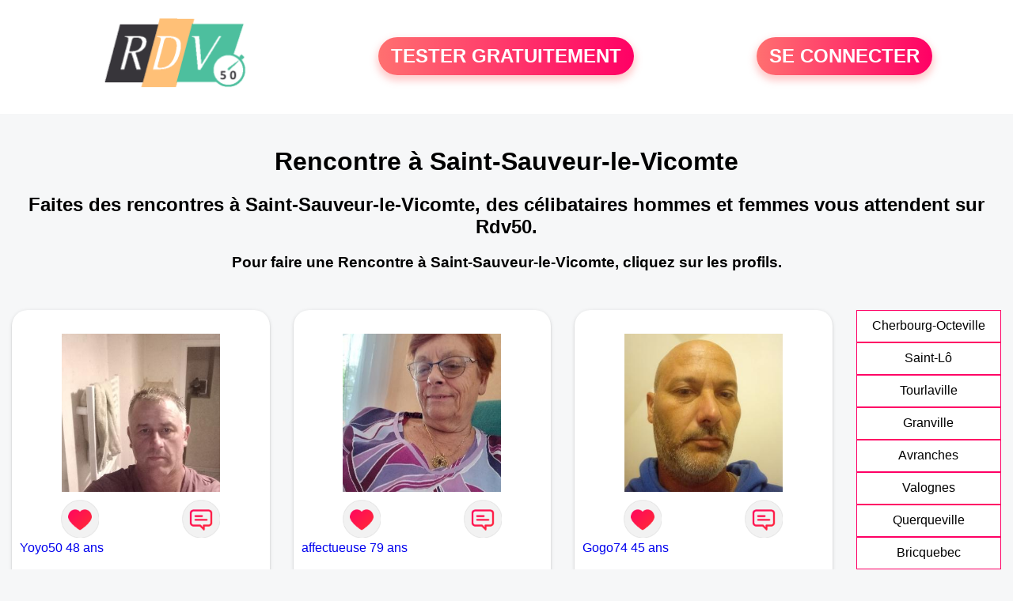

--- FILE ---
content_type: text/html; charset=UTF-8
request_url: https://www.rdv50.fr/rencontre-saint-sauveur-le-vicomte.html
body_size: 6192
content:
<!-- corps-rdv-regional -->
<!DOCTYPE html>
<html lang="fr">
<head>
<title>Rencontre Saint-Sauveur-le-Vicomte - Rendez-vous à Saint-Sauveur-le-Vicomte entre célibataires seuls du 50</title>
<meta name="description" content="Rencontre à Saint-Sauveur-le-Vicomte pour connaître les célibataires souhaitant découvrir l'amour dans le 50."/>
<meta name="keywords" content="rencontre Saint-Sauveur-le-Vicomte, Saint-Sauveur-le-Vicomte rencontre, rencontres Saint-Sauveur-le-Vicomte, Saint-Sauveur-le-Vicomte rencontres"/>
<meta name="Identifier-URL" content="https://www.rdv50.fr"/>
<meta name="subject" content="Rencontre à Saint-Sauveur-le-Vicomte"/>
<meta name="Author" content="Rdv50"/>
<meta name="Creation_date" content="02/03/2010"/>
<meta property='og:title' content="Rencontre Saint-Sauveur-le-Vicomte - Rendez-vous à Saint-Sauveur-le-Vicomte entre célibataires seuls du 50">
<meta property='og:type' content='website' />
<meta property='og:url' content='https://www.rdv50.fr/rencontre-saint-sauveur-le-vicomte.html'>
<meta property='og:description' content="Rencontre à Saint-Sauveur-le-Vicomte pour connaître les célibataires souhaitant découvrir l'amour dans le 50.">
<link rel="canonical" href="https://www.rdv50.fr/rencontre-saint-sauveur-le-vicomte.html">
<link rel='icon' type='image/x-icon' href='./favicon-rdv.ico'>
<meta charset="UTF-8">
<meta name="viewport" content="width=device-width, initial-scale=1.0">
<meta http-equiv="X-UA-Compatible" content="ie=edge">
<META NAME="CLASSIFICATION" CONTENT="rencontre, celibataire, homme cherche femme, amour, amitie, couple, relation, ame soeur">
<meta name="theme-color" content="#f10d86"/>
<link rel='icon' type='image/x-icon' href='./favicon-rdv.ico' />
<link rel="stylesheet" type="text/css" media="screen" href="./assets/font/icons.css">
<link rel="stylesheet" type="text/css" media="screen" href="./assets/css/euroset-home.css">
<style>
.containerForm {
	background: url("./images/background/rdv50.fr.jpg")!important;
	background-position-x: center!important;
	background-repeat: no-repeat!important;
}
.p15 {
	padding: 15px;
}
.colLogo {
	width: 70%;
	text-align: center;
	background-color: rgba(255,255,255,.85);
	border-radius: 15px;
	margin-right:auto;
	margin-left:auto;
	max-width:400px;
}
.colLogo img {
	width: 70%;
}
.colAction {
	width:85%;
	margin-right:auto;
	margin-left:auto;
}
.formsAccueil {
	width: 100%;
	margin-top:65px;
	margin-bottom:30px;
}
.formsAccueilWrapper {
	max-width:400px;
	background-color: #000000a1;
	padding-top: 15px;
	padding-bottom: 15px;
	padding-right: 10px;
	padding-left: 10px;
	border-radius: 15px;
	margin-right:auto;
	margin-left:auto;
}
.btActionSp {
	width: 100%;
	background-image: linear-gradient(to right,#ff7070,#ff0065);
	color: #fff;
	border: 0!important;
	cursor: pointer;
	border-radius: 60px;
	font-weight: 700;
	font-size:1.5em;
	padding: .65rem 1rem;
	box-shadow: 0 5px 10px 2px rgba(255,112,112,.36)!important;
}
@media (max-width: 1154px) {
	.btActionSp {
		font-size:1.2em;
	}
}
@media (max-width: 992px) {
	.btActionSp {
		font-size:1.2em;
	}
}
@media (max-width: 800px) {
	.btActionSp {
		font-size:0.8em;
	}
}
@media (max-width: 768px) {
	.formsAccueilWrapper {
		width:90%;
	}
}
.arPagin .arWrapperString {
	width: 100%;
	height:auto;
	padding: 8px;
}
.colAction {
	margin-top:30px;
}
.logoSiteSpecial {
	text-align:center;
}
.logoSiteSpecial img {
	max-height:125px;
	max-width:100%;
}
body {
	margin-top:150px;
}
@media (max-width: 768px) {
	body {
		margin-top:300px;
	}
}
</style>
</head>
<body>
<div id="loading" class="loading">
	Loading&#8230;
</div>
<div class="container" style="background-color:#ffffff;display:block;position:fixed;z-index:1000;top:0;left:0;margin-top:0px;width:100%;margin-left: auto;margin-right: auto;max-width:100%">
	<div class="row" style="margin-bottom:15px;">
		<div class="l4 s12" style="align-self:center">
			<div class="logoSiteSpecial">
				<a href="./" alt="Site de rencontre gratuit Rdv50">
				<img src="./logo-header/www.rdv50.fr.png" title="Accueil" /></a>
			</div>
		</div>
		<div class="l4 s12" style="align-self:center; ">
			<div class="colAction">
				<div class="row">
					<div class="s12" style="text-align:center;margin-bottom:1em;">
						<div class="inscriptionBtWrapper"><a title="Inscription" href="./inscription" class="btActionSp btInscription" style="white-space: nowrap;">TESTER GRATUITEMENT</a></div>
					</div>
				</div>
			</div>
		</div>
		<div class="l4 s12" style="align-self:center; ">
			<div class="colAction">
				<div class="row">
					<div class="s12" style="text-align:center;margin-bottom:1em;">
						<div class="connexionBtWrapper"><a title="Connection" href="./seconnecter" class="btActionSp btConnexionSp" >SE CONNECTER</a></div>
					</div>
				</div>
			</div>
		</div>
	</div>
</div><div class="row" style="padding:15px;">
	<div class="s12 textCenter">
<h1>Rencontre à Saint-Sauveur-le-Vicomte</h1>
<h2>Faites des rencontres à Saint-Sauveur-le-Vicomte, des célibataires hommes et femmes vous attendent sur Rdv50. </h2>
<h3>Pour faire une Rencontre à Saint-Sauveur-le-Vicomte, cliquez sur les profils.</h3>	</div>
</div>
<style>
.arCardSP {
	height: 100%;
	border-radius: 20px;
}
.header {
	display: flex;
	justify-content: center;
}
.profil-image {
	width: 200px;
	height: 200px;
	margin-top: 30px;
	align-items: center;
}
</style>
<div class="row">
	<!-- BEGIN PROFIL -->
	<div class="s12 l10">
		<div class="row">
			<div class="l3 m4 s12">
				<div class="p15">
					<div class="arCardSP">
						<div class="header" style="cursor:pointer;" onclick="window.location.href='./rencontre-Yoyo50-profil-1846658';">
							<img class="profil-image" src="./photos/184/66/1846658/1846658_300.jpg" alt="photo de profil">
						</div>
						<div class="body">
							<div class="title">
							<!-- BEGIN BUTTON -->
								<div class="row">
									<div class="s6" style="text-align:center">
										<div style="cursor: pointer;" onclick="homeSendCdr('Yoyo50');">
											<img src="./assets/img/round-like.png" width="48" height="48" title="Envoyer un coup de coeur à Yoyo50"
												alt="Envoyer un coup de coeur">
										</div>
									</div>
									<div class="s6" style="text-align:center">
										<div style="cursor: pointer;" onclick="homeSendMsg('Yoyo50');">
											<img src="./assets/img/round-message.png" width="48" height="48" title="Envoyer un message Yoyo50"
												alt="Envoyer un message">
										</div>
									</div>
								</div>
							<!-- END BUTTON -->
								<a href="./rencontre-Yoyo50-profil-1846658" title="Voir le profil" >
									Yoyo50 48 ans</a></div><br>
								<div class="text">
									De Saint-Sauveur-le-Vicomte pour rencontre à Saint-Sauveur-le-Vicomte <br /><br />
Saint-Sauveur-le-Vicomte - 48 ans</a><br><br>Bonjour  ici pour dialoguer faire des connaissances...								</div>
							</div>
							<div class="textCenter p15">
						</div>
					</div>
				</div>
			</div>
			<div class="l3 m4 s12">
				<div class="p15">
					<div class="arCardSP">
						<div class="header" style="cursor:pointer;" onclick="window.location.href='./rencontre-affectueuse-profil-1834586';">
							<img class="profil-image" src="./photos/183/45/1834586/1834586_300.jpg" alt="photo de profil">
						</div>
						<div class="body">
							<div class="title">
							<!-- BEGIN BUTTON -->
								<div class="row">
									<div class="s6" style="text-align:center">
										<div style="cursor: pointer;" onclick="homeSendCdr('affectueuse');">
											<img src="./assets/img/round-like.png" width="48" height="48" title="Envoyer un coup de coeur à affectueuse"
												alt="Envoyer un coup de coeur">
										</div>
									</div>
									<div class="s6" style="text-align:center">
										<div style="cursor: pointer;" onclick="homeSendMsg('affectueuse');">
											<img src="./assets/img/round-message.png" width="48" height="48" title="Envoyer un message affectueuse"
												alt="Envoyer un message">
										</div>
									</div>
								</div>
							<!-- END BUTTON -->
								<a href="./rencontre-affectueuse-profil-1834586" title="Voir le profil" >
									affectueuse 79 ans</a></div><br>
								<div class="text">
									De Saint-Sauveur-le-Vicomte pour rencontre à Saint-Sauveur-le-Vicomte <br /><br />
Saint-Sauveur-le-Vicomte - 79 ans</a><br><br>  attentionnée , aimant le contact , vie simple  cherche  partenaire pour sortie amicales plus si affinites								</div>
							</div>
							<div class="textCenter p15">
						</div>
					</div>
				</div>
			</div>
			<div class="l3 m4 s12">
				<div class="p15">
					<div class="arCardSP">
						<div class="header" style="cursor:pointer;" onclick="window.location.href='./rencontre-Gogo74+-profil-1820553';">
							<img class="profil-image" src="./photos/182/05/1820553/1820553_300.jpg" alt="photo de profil">
						</div>
						<div class="body">
							<div class="title">
							<!-- BEGIN BUTTON -->
								<div class="row">
									<div class="s6" style="text-align:center">
										<div style="cursor: pointer;" onclick="homeSendCdr('Gogo74 ');">
											<img src="./assets/img/round-like.png" width="48" height="48" title="Envoyer un coup de coeur à Gogo74 "
												alt="Envoyer un coup de coeur">
										</div>
									</div>
									<div class="s6" style="text-align:center">
										<div style="cursor: pointer;" onclick="homeSendMsg('Gogo74 ');">
											<img src="./assets/img/round-message.png" width="48" height="48" title="Envoyer un message Gogo74 "
												alt="Envoyer un message">
										</div>
									</div>
								</div>
							<!-- END BUTTON -->
								<a href="./rencontre-Gogo74+-profil-1820553" title="Voir le profil" >
									Gogo74  45 ans</a></div><br>
								<div class="text">
									De Besneville pour rencontre à Saint-Sauveur-le-Vicomte <br /><br />
Besneville à 7 km de Saint-Sauveur-le-Vicomte<br /><br />Je suis rien, juste un homme								</div>
							</div>
							<div class="textCenter p15">
						</div>
					</div>
				</div>
			</div>
			<div class="l3 m4 s12">
				<div class="p15">
					<div class="arCardSP">
						<div class="header" style="cursor:pointer;" onclick="window.location.href='./rencontre-Rique-profil-1837019';">
							<img class="profil-image" src="./photos/183/70/1837019/1837019_300.jpg" alt="photo de profil">
						</div>
						<div class="body">
							<div class="title">
							<!-- BEGIN BUTTON -->
								<div class="row">
									<div class="s6" style="text-align:center">
										<div style="cursor: pointer;" onclick="homeSendCdr('Rique');">
											<img src="./assets/img/round-like.png" width="48" height="48" title="Envoyer un coup de coeur à Rique"
												alt="Envoyer un coup de coeur">
										</div>
									</div>
									<div class="s6" style="text-align:center">
										<div style="cursor: pointer;" onclick="homeSendMsg('Rique');">
											<img src="./assets/img/round-message.png" width="48" height="48" title="Envoyer un message Rique"
												alt="Envoyer un message">
										</div>
									</div>
								</div>
							<!-- END BUTTON -->
								<a href="./rencontre-Rique-profil-1837019" title="Voir le profil" >
									Rique 54 ans</a></div><br>
								<div class="text">
									De Flottemanville pour rencontre à Saint-Sauveur-le-Vicomte <br /><br />
Flottemanville à 11 km de Saint-Sauveur-le-Vicomte<br /><br />									<div style="margin-bottom:15px;">
Homme divorcé(e) de 54 ans recherche rencontre femme  amoureuse									</div>
54 ans divorcé après 32 ans de mariage rien compris je veux juste profiter de la vie 								</div>
							</div>
							<div class="textCenter p15">
						</div>
					</div>
				</div>
			</div>
			<div class="l3 m4 s12">
				<div class="p15">
					<div class="arCardSP">
						<div class="header" style="cursor:pointer;" onclick="window.location.href='./rencontre-loree-profil-72361';">
							<img class="profil-image" src="./photos/07/23/72361/72361_300.jpg" alt="photo de profil">
						</div>
						<div class="body">
							<div class="title">
							<!-- BEGIN BUTTON -->
								<div class="row">
									<div class="s6" style="text-align:center">
										<div style="cursor: pointer;" onclick="homeSendCdr('loree');">
											<img src="./assets/img/round-like.png" width="48" height="48" title="Envoyer un coup de coeur à loree"
												alt="Envoyer un coup de coeur">
										</div>
									</div>
									<div class="s6" style="text-align:center">
										<div style="cursor: pointer;" onclick="homeSendMsg('loree');">
											<img src="./assets/img/round-message.png" width="48" height="48" title="Envoyer un message loree"
												alt="Envoyer un message">
										</div>
									</div>
								</div>
							<!-- END BUTTON -->
								<a href="./rencontre-loree-profil-72361" title="Voir le profil" >
									loree 38 ans</a></div><br>
								<div class="text">
									De Bricquebec pour rencontre à Saint-Sauveur-le-Vicomte <br /><br />
Bricquebec à 11 km de Saint-Sauveur-le-Vicomte<br /><br />									<div style="margin-bottom:15px;">
Femme célibataire de 38 ans recherche rencontre homme  amoureuse									</div>
Je recherche amitié puis laissons faire le temps.								</div>
							</div>
							<div class="textCenter p15">
						</div>
					</div>
				</div>
			</div>
			<div class="l3 m4 s12">
				<div class="p15">
					<div class="arCardSP">
						<div class="header" style="cursor:pointer;" onclick="window.location.href='./rencontre-Leglaude50-profil-1831807';">
							<img class="profil-image" src="./photos/183/18/1831807/1831807_300.jpg" alt="photo de profil">
						</div>
						<div class="body">
							<div class="title">
							<!-- BEGIN BUTTON -->
								<div class="row">
									<div class="s6" style="text-align:center">
										<div style="cursor: pointer;" onclick="homeSendCdr('Leglaude50');">
											<img src="./assets/img/round-like.png" width="48" height="48" title="Envoyer un coup de coeur à Leglaude50"
												alt="Envoyer un coup de coeur">
										</div>
									</div>
									<div class="s6" style="text-align:center">
										<div style="cursor: pointer;" onclick="homeSendMsg('Leglaude50');">
											<img src="./assets/img/round-message.png" width="48" height="48" title="Envoyer un message Leglaude50"
												alt="Envoyer un message">
										</div>
									</div>
								</div>
							<!-- END BUTTON -->
								<a href="./rencontre-Leglaude50-profil-1831807" title="Voir le profil" >
									Leglaude50 68 ans</a></div><br>
								<div class="text">
									De Bricquebec pour rencontre à Saint-Sauveur-le-Vicomte <br /><br />
Bricquebec à 11 km de Saint-Sauveur-le-Vicomte<br /><br />									<div style="margin-bottom:15px;">
Homme célibataire de 68 ans recherche rencontre femme  amicale									</div>
Célibataire aime les ballades je suis camping cariste 
Rencontre amicale 								</div>
							</div>
							<div class="textCenter p15">
						</div>
					</div>
				</div>
			</div>
			<div class="l3 m4 s12">
				<div class="p15">
					<div class="arCardSP">
						<div class="header" style="cursor:pointer;" onclick="window.location.href='./rencontre-Josepedon-62-profil-1828793';">
							<img class="profil-image" src="./photos/182/87/1828793/1828793_300.jpg" alt="photo de profil">
						</div>
						<div class="body">
							<div class="title">
							<!-- BEGIN BUTTON -->
								<div class="row">
									<div class="s6" style="text-align:center">
										<div style="cursor: pointer;" onclick="homeSendCdr('Josepedon-62');">
											<img src="./assets/img/round-like.png" width="48" height="48" title="Envoyer un coup de coeur à Josepedon-62"
												alt="Envoyer un coup de coeur">
										</div>
									</div>
									<div class="s6" style="text-align:center">
										<div style="cursor: pointer;" onclick="homeSendMsg('Josepedon-62');">
											<img src="./assets/img/round-message.png" width="48" height="48" title="Envoyer un message Josepedon-62"
												alt="Envoyer un message">
										</div>
									</div>
								</div>
							<!-- END BUTTON -->
								<a href="./rencontre-Josepedon-62-profil-1828793" title="Voir le profil" >
									Josepedon-62 63 ans</a></div><br>
								<div class="text">
									De Portbail pour rencontre à Saint-Sauveur-le-Vicomte <br /><br />
Portbail à 13 km de Saint-Sauveur-le-Vicomte<br /><br />Bonsoir je m'appelle Josepedon62 je suis à la recherche d'une relation sérieux et durable avec une personne simple et sérieuse qui aurait de préférence généreuse pour partager des moments sympathiques ensemble.								</div>
							</div>
							<div class="textCenter p15">
						</div>
					</div>
				</div>
			</div>
			<div class="l3 m4 s12">
				<div class="p15">
					<div class="arCardSP">
						<div class="header" style="cursor:pointer;" onclick="window.location.href='./rencontre-Paco63170-profil-1807780';">
							<img class="profil-image" src="./photos/180/77/1807780/1807780_300.jpg" alt="photo de profil">
						</div>
						<div class="body">
							<div class="title">
							<!-- BEGIN BUTTON -->
								<div class="row">
									<div class="s6" style="text-align:center">
										<div style="cursor: pointer;" onclick="homeSendCdr('Paco63170');">
											<img src="./assets/img/round-like.png" width="48" height="48" title="Envoyer un coup de coeur à Paco63170"
												alt="Envoyer un coup de coeur">
										</div>
									</div>
									<div class="s6" style="text-align:center">
										<div style="cursor: pointer;" onclick="homeSendMsg('Paco63170');">
											<img src="./assets/img/round-message.png" width="48" height="48" title="Envoyer un message Paco63170"
												alt="Envoyer un message">
										</div>
									</div>
								</div>
							<!-- END BUTTON -->
								<a href="./rencontre-Paco63170-profil-1807780" title="Voir le profil" >
									Paco63170 59 ans</a></div><br>
								<div class="text">
									De Valognes pour rencontre à Saint-Sauveur-le-Vicomte <br /><br />
Valognes à 14 km de Saint-Sauveur-le-Vicomte<br /><br />Une deuxième vie qui commence que j'espère partager avec toi. Femme de caractère avec un brin de folie, aimant les sorties en nature, les vide-greniers, comme les weekends cocoon, les sorties entre amis ou en duo amoureux.. Je cherche principalement Valognes et sa  région.

A bientôt								</div>
							</div>
							<div class="textCenter p15">
						</div>
					</div>
				</div>
			</div>
			<div class="l3 m4 s12">
				<div class="p15">
					<div class="arCardSP">
						<div class="header" style="cursor:pointer;" onclick="window.location.href='./rencontre-La+vie+est+%C3%A0+nous-profil-1804641';">
							<img class="profil-image" src="./photos/180/46/1804641/1804641_300.jpg" alt="photo de profil">
						</div>
						<div class="body">
							<div class="title">
							<!-- BEGIN BUTTON -->
								<div class="row">
									<div class="s6" style="text-align:center">
										<div style="cursor: pointer;" onclick="homeSendCdr('La vie est à nous');">
											<img src="./assets/img/round-like.png" width="48" height="48" title="Envoyer un coup de coeur à La vie est à nous"
												alt="Envoyer un coup de coeur">
										</div>
									</div>
									<div class="s6" style="text-align:center">
										<div style="cursor: pointer;" onclick="homeSendMsg('La vie est à nous');">
											<img src="./assets/img/round-message.png" width="48" height="48" title="Envoyer un message La vie est à nous"
												alt="Envoyer un message">
										</div>
									</div>
								</div>
							<!-- END BUTTON -->
								<a href="./rencontre-La+vie+est+%C3%A0+nous-profil-1804641" title="Voir le profil" >
									La vie est à nous 56 ans</a></div><br>
								<div class="text">
									De Barneville-Carteret pour rencontre à Saint-Sauveur-le-Vicomte <br /><br />
Barneville-Carteret à 16 km de Saint-Sauveur-le-Vicomte<br /><br />J'aime rire, écouter de la musique, danser, mon violon, la nature, la marche nordique, le vélo, les livres, un bon resto, un bon vin, la cuisine (et la salle de bain), regarder un bon film à deux, une expo de photos, le théâtre, les voyages, les escapades, le Scrabble, les jeux de cartes/société, le badminton, le mini-golf ... 🙂								</div>
							</div>
							<div class="textCenter p15">
						</div>
					</div>
				</div>
			</div>
			<div class="l3 m4 s12">
				<div class="p15">
					<div class="arCardSP">
						<div class="header" style="cursor:pointer;" onclick="window.location.href='./rencontre-Romarico-profil-1846114';">
							<img class="profil-image" src="./photos/184/61/1846114/1846114_300.jpg" alt="photo de profil">
						</div>
						<div class="body">
							<div class="title">
							<!-- BEGIN BUTTON -->
								<div class="row">
									<div class="s6" style="text-align:center">
										<div style="cursor: pointer;" onclick="homeSendCdr('Romarico');">
											<img src="./assets/img/round-like.png" width="48" height="48" title="Envoyer un coup de coeur à Romarico"
												alt="Envoyer un coup de coeur">
										</div>
									</div>
									<div class="s6" style="text-align:center">
										<div style="cursor: pointer;" onclick="homeSendMsg('Romarico');">
											<img src="./assets/img/round-message.png" width="48" height="48" title="Envoyer un message Romarico"
												alt="Envoyer un message">
										</div>
									</div>
								</div>
							<!-- END BUTTON -->
								<a href="./rencontre-Romarico-profil-1846114" title="Voir le profil" >
									Romarico 41 ans</a></div><br>
								<div class="text">
									De Turqueville pour rencontre à Saint-Sauveur-le-Vicomte <br /><br />
Turqueville à 18 km de Saint-Sauveur-le-Vicomte<br /><br />Amour sincère 								</div>
							</div>
							<div class="textCenter p15">
						</div>
					</div>
				</div>
			</div>
			<div class="l3 m4 s12">
				<div class="p15">
					<div class="arCardSP">
						<div class="header" style="cursor:pointer;" onclick="window.location.href='./rencontre-diveul50-profil-1821306';">
							<img class="profil-image" src="./photos/182/13/1821306/1821306_300.jpg" alt="photo de profil">
						</div>
						<div class="body">
							<div class="title">
							<!-- BEGIN BUTTON -->
								<div class="row">
									<div class="s6" style="text-align:center">
										<div style="cursor: pointer;" onclick="homeSendCdr('diveul50');">
											<img src="./assets/img/round-like.png" width="48" height="48" title="Envoyer un coup de coeur à diveul50"
												alt="Envoyer un coup de coeur">
										</div>
									</div>
									<div class="s6" style="text-align:center">
										<div style="cursor: pointer;" onclick="homeSendMsg('diveul50');">
											<img src="./assets/img/round-message.png" width="48" height="48" title="Envoyer un message diveul50"
												alt="Envoyer un message">
										</div>
									</div>
								</div>
							<!-- END BUTTON -->
								<a href="./rencontre-diveul50-profil-1821306" title="Voir le profil" >
									diveul50 65 ans</a></div><br>
								<div class="text">
									De Méautis pour rencontre à Saint-Sauveur-le-Vicomte <br /><br />
Méautis à 20 km de Saint-Sauveur-le-Vicomte<br /><br />									<div style="margin-bottom:15px;">
Homme divorcé(e) de 65 ans recherche rencontre femme  amoureuse									</div>
Toujours dynamique et sympathique, c'est un fait, je suis très impliqué en arts plastiques et autres activités physiques et de loisirs. Grand lecteur et auteur, aussi, et appréciant tout simplement l'art de vivre et de partager								</div>
							</div>
							<div class="textCenter p15">
						</div>
					</div>
				</div>
			</div>
			<div class="l3 m4 s12">
				<div class="p15">
					<div class="arCardSP">
						<div class="header" style="cursor:pointer;" onclick="window.location.href='./rencontre-F+de+Carentan-profil-75259';">
							<img class="profil-image" src="./photos/07/52/75259/75259_300.jpg" alt="photo de profil">
						</div>
						<div class="body">
							<div class="title">
							<!-- BEGIN BUTTON -->
								<div class="row">
									<div class="s6" style="text-align:center">
										<div style="cursor: pointer;" onclick="homeSendCdr('F de Carentan');">
											<img src="./assets/img/round-like.png" width="48" height="48" title="Envoyer un coup de coeur à F de Carentan"
												alt="Envoyer un coup de coeur">
										</div>
									</div>
									<div class="s6" style="text-align:center">
										<div style="cursor: pointer;" onclick="homeSendMsg('F de Carentan');">
											<img src="./assets/img/round-message.png" width="48" height="48" title="Envoyer un message F de Carentan"
												alt="Envoyer un message">
										</div>
									</div>
								</div>
							<!-- END BUTTON -->
								<a href="./rencontre-F+de+Carentan-profil-75259" title="Voir le profil" >
									F de Carentan 48 ans</a></div><br>
								<div class="text">
									De Carentan pour rencontre à Saint-Sauveur-le-Vicomte <br /><br />
Carentan à 22 km de Saint-Sauveur-le-Vicomte<br /><br />									<div style="margin-bottom:15px;">
Femme divorcé(e) de 48 ans recherche rencontre homme  amoureuse									</div>
Très envie d'une belle rencontre avec une personne souhaitant construire une relation sérieuse.								</div>
							</div>
							<div class="textCenter p15">
						</div>
					</div>
				</div>
			</div>
			<div class="l3 m4 s12">
				<div class="p15">
					<div class="arCardSP">
						<div class="header" style="cursor:pointer;" onclick="window.location.href='./rencontre-%C3%87aine50500-profil-1841861';">
							<img class="profil-image" src="./photos/184/18/1841861/1841861_300.jpg" alt="photo de profil">
						</div>
						<div class="body">
							<div class="title">
							<!-- BEGIN BUTTON -->
								<div class="row">
									<div class="s6" style="text-align:center">
										<div style="cursor: pointer;" onclick="homeSendCdr('Çaine50500');">
											<img src="./assets/img/round-like.png" width="48" height="48" title="Envoyer un coup de coeur à Çaine50500"
												alt="Envoyer un coup de coeur">
										</div>
									</div>
									<div class="s6" style="text-align:center">
										<div style="cursor: pointer;" onclick="homeSendMsg('Çaine50500');">
											<img src="./assets/img/round-message.png" width="48" height="48" title="Envoyer un message Çaine50500"
												alt="Envoyer un message">
										</div>
									</div>
								</div>
							<!-- END BUTTON -->
								<a href="./rencontre-%C3%87aine50500-profil-1841861" title="Voir le profil" >
									Çaine50500 34 ans</a></div><br>
								<div class="text">
									De Carentan pour rencontre à Saint-Sauveur-le-Vicomte <br /><br />
Carentan à 22 km de Saint-Sauveur-le-Vicomte<br /><br />Çaine, arriver ya peu dans la region. Faites le premier pa les filles, novice sur les sites du genre,  je ne sais pas aborder 😅
Envie de connaître du monde découvrir votre région ( balade , sortie , etc ) en bonne compagnie 								</div>
							</div>
							<div class="textCenter p15">
						</div>
					</div>
				</div>
			</div>
			<div class="l3 m4 s12">
				<div class="p15">
					<div class="arCardSP">
						<div class="header" style="cursor:pointer;" onclick="window.location.href='./rencontre-Dede50-profil-1828613';">
							<img class="profil-image" src="./photos/182/86/1828613/1828613_300.jpg" alt="photo de profil">
						</div>
						<div class="body">
							<div class="title">
							<!-- BEGIN BUTTON -->
								<div class="row">
									<div class="s6" style="text-align:center">
										<div style="cursor: pointer;" onclick="homeSendCdr('Dede50');">
											<img src="./assets/img/round-like.png" width="48" height="48" title="Envoyer un coup de coeur à Dede50"
												alt="Envoyer un coup de coeur">
										</div>
									</div>
									<div class="s6" style="text-align:center">
										<div style="cursor: pointer;" onclick="homeSendMsg('Dede50');">
											<img src="./assets/img/round-message.png" width="48" height="48" title="Envoyer un message Dede50"
												alt="Envoyer un message">
										</div>
									</div>
								</div>
							<!-- END BUTTON -->
								<a href="./rencontre-Dede50-profil-1828613" title="Voir le profil" >
									Dede50 48 ans</a></div><br>
								<div class="text">
									De Carentan pour rencontre à Saint-Sauveur-le-Vicomte <br /><br />
Carentan à 22 km de Saint-Sauveur-le-Vicomte<br /><br />									<div style="margin-bottom:15px;">
Homme célibataire de 48 ans recherche rencontre femme  amoureuse									</div>
Bonjour  je suis ansee et recherche une relation sérieuse et durable 								</div>
							</div>
							<div class="textCenter p15">
						</div>
					</div>
				</div>
			</div>
			<div class="l3 m4 s12">
				<div class="p15">
					<div class="arCardSP">
						<div class="header" style="cursor:pointer;" onclick="window.location.href='./rencontre-jovial-profil-1806679';">
							<img class="profil-image" src="./photos/180/66/1806679/1806679_300.jpg" alt="photo de profil">
						</div>
						<div class="body">
							<div class="title">
							<!-- BEGIN BUTTON -->
								<div class="row">
									<div class="s6" style="text-align:center">
										<div style="cursor: pointer;" onclick="homeSendCdr('jovial');">
											<img src="./assets/img/round-like.png" width="48" height="48" title="Envoyer un coup de coeur à jovial"
												alt="Envoyer un coup de coeur">
										</div>
									</div>
									<div class="s6" style="text-align:center">
										<div style="cursor: pointer;" onclick="homeSendMsg('jovial');">
											<img src="./assets/img/round-message.png" width="48" height="48" title="Envoyer un message jovial"
												alt="Envoyer un message">
										</div>
									</div>
								</div>
							<!-- END BUTTON -->
								<a href="./rencontre-jovial-profil-1806679" title="Voir le profil" >
									jovial 62 ans</a></div><br>
								<div class="text">
									De Carentan pour rencontre à Saint-Sauveur-le-Vicomte <br /><br />
Carentan à 22 km de Saint-Sauveur-le-Vicomte<br /><br />									<div style="margin-bottom:15px;">
Homme divorcé(e) de 62 ans recherche rencontre femme  amoureuse									</div>
Épicurien des qualités et des défauts ma devise ne pas se prendre au sérieux mais faire les choses sérieusement, attentionné et prevenent être Complice avec une femme  bien dans la vie et laisser demain nous surprendre 								</div>
							</div>
							<div class="textCenter p15">
						</div>
					</div>
				</div>
			</div>
			<div class="l3 m4 s12">
				<div class="p15">
					<div class="arCardSP">
						<div class="header" style="cursor:pointer;" onclick="window.location.href='./rencontre-Antoche-profil-1806918';">
							<img class="profil-image" src="./photos/180/69/1806918/1806918_300.jpg" alt="photo de profil">
						</div>
						<div class="body">
							<div class="title">
							<!-- BEGIN BUTTON -->
								<div class="row">
									<div class="s6" style="text-align:center">
										<div style="cursor: pointer;" onclick="homeSendCdr('Antoche');">
											<img src="./assets/img/round-like.png" width="48" height="48" title="Envoyer un coup de coeur à Antoche"
												alt="Envoyer un coup de coeur">
										</div>
									</div>
									<div class="s6" style="text-align:center">
										<div style="cursor: pointer;" onclick="homeSendMsg('Antoche');">
											<img src="./assets/img/round-message.png" width="48" height="48" title="Envoyer un message Antoche"
												alt="Envoyer un message">
										</div>
									</div>
								</div>
							<!-- END BUTTON -->
								<a href="./rencontre-Antoche-profil-1806918" title="Voir le profil" >
									Antoche 44 ans</a></div><br>
								<div class="text">
									De Pirou pour rencontre à Saint-Sauveur-le-Vicomte <br /><br />
Pirou à 23 km de Saint-Sauveur-le-Vicomte<br /><br />Gentil agréable sincères 								</div>
							</div>
							<div class="textCenter p15">
						</div>
					</div>
				</div>
			</div>
		</div>
		<!-- BEGIN PAGIN -->
		<div class="row textCenter">
			<ul class="arPagin">
<li class='arWrapperNumber active'><a href='rencontre-saint-sauveur-le-vicomte.html' title='Page 1'>1</a></li>
<li class='arWrapperNumber '><a href='rencontre-saint-sauveur-le-vicomte.html?p=1' title='Page 2'>2</a></li>
<li class='arWrapperNumber '><a href='rencontre-saint-sauveur-le-vicomte.html?p=2' title='Page 3'>3</a></li>
			</ul>
		</div>
		<!-- END PAGIN -->
<!-- /home/dialfr/web/tag-adsense.php -->
	</div>
	<!-- END PROFIL -->
	<!-- BEGIN MENU VILLE -->
	<div class="s12 l2">
		<div class="arPagin p15">
<div class='arWrapperString' style='height:41px;'><div class='arNumber'><a href='./rencontre-cherbourg-octeville.html'  title='Rencontres Cherbourg-Octeville'>Cherbourg-Octeville</a></div></div>
<div class='arWrapperString' style='height:41px;'><div class='arNumber'><a href='./rencontre-saint-lo.html'  title='Rencontres Saint-Lô'>Saint-Lô</a></div></div>
<div class='arWrapperString' style='height:41px;'><div class='arNumber'><a href='./rencontre-tourlaville.html'  title='Rencontres Tourlaville'>Tourlaville</a></div></div>
<div class='arWrapperString' style='height:41px;'><div class='arNumber'><a href='./rencontre-granville.html'  title='Rencontres Granville'>Granville</a></div></div>
<div class='arWrapperString' style='height:41px;'><div class='arNumber'><a href='./rencontre-avranches.html'  title='Rencontres Avranches'>Avranches</a></div></div>
<div class='arWrapperString' style='height:41px;'><div class='arNumber'><a href='./rencontre-valognes.html'  title='Rencontres Valognes'>Valognes</a></div></div>
<div class='arWrapperString' style='height:41px;'><div class='arNumber'><a href='./rencontre-querqueville.html'  title='Rencontres Querqueville'>Querqueville</a></div></div>
<div class='arWrapperString' style='height:41px;'><div class='arNumber'><a href='./rencontre-bricquebec.html'  title='Rencontres Bricquebec'>Bricquebec</a></div></div>
<div class='arWrapperString' style='height:41px;'><div class='arNumber'><a href='./rencontre-mortain.html'  title='Rencontres Mortain'>Mortain</a></div></div>
<div class='arWrapperString' style='height:41px;'><div class='arNumber'><a href='./rencontre-la-colombe.html'  title='Rencontres La Colombe'>La Colombe</a></div></div>
		</div>
	</div>
	<!-- END MENU VILLE -->
</div>
<div class="footerSite">
	<div><a href="./faq" rel="nofollow">FAQ</a></div>
	<div><a href="./cgu" rel="nofollow">CGU</a></div>
	<div><a href="./plan-du-site">PLAN DU SITE</a></div>
	<div><a href="./contact.php" rel="nofollow">CONTACT</a></div>
</div>
<div class="arModal arHide" id="myModal">
	<div class="wrapperModal">
		<div class="modal-header titre"></div>
		<div class="modal-body texte"></div>
		<div class="modal-footer">
			<a href="javascript:void(0);" class="arBtn btOK gradientMauve btCANCEL">Fermer</a>
		</div>
	</div>
</div>
<div class="arModal arHide" id="myModalClose">
	<div class="wrapperModal">
		<div class="modal-header titre"></div>
		<div class="modal-body texte"></div>
		<div class="modal-footer">
			<a href="javascript:void(0);" class="arBtn btOK gradientMauve">Tester gratuitement</a>
			<a href="javascript:void(0);" class="arBtn gradientOrangeRose btCANCEL">Fermer</a>
		</div>
	</div>
</div>
</body>
</html>
<script>
var typePage = 'SP';
</script>
<script src="./assets/js/euroset-home.js?v=20250329"></script>
<script>
document.addEventListener("DOMContentLoaded", function() {
	document.addEventListener("contextmenu", function(e){
	e.preventDefault();
	}, false);
	handleIconViewPassword();
});
</script>
<!-- /home/dialfr/web/tag-analytics.php -->
<script>
collection = document.getElementsByTagName("script");
found = false;
for (let i = 0; i < collection.length; i++) {
	if ( (collection[i].src.search("google-analytics") >= 0) || (collection[i].src.search("googletagmanager") >= 0) ) {
		found = true;
		break;
	}
}
if (!found) {
	(function(i,s,o,g,r,a,m){
		i['GoogleAnalyticsObject'] = r;
		i[r] = i[r] || function() {
			(i[r].q = i[r].q || []).push(arguments)
		};
		i[r].l = 1 * new Date();
		a = s.createElement(o);
		m = s.getElementsByTagName(o)[0];
		a.async = 1;
		a.src = g;
		m.parentNode.insertBefore(a,m);
	})(window, document, 'script', 'https://www.googletagmanager.com/gtag/js?id=G-S396MQHCTV', 'ga');
	window.dataLayer = window.dataLayer || [];
	function gtag(){
		dataLayer.push(arguments);
	}
	gtag('js', new Date());
	gtag('config', 'G-S396MQHCTV');
}
</script>
<script type="text/javascript">
var sc_project = 12931178;
var sc_invisible = 1;
var sc_security = "92e957ae";
</script>
<script type="text/javascript" src="https://www.statcounter.com/counter/counter.js" async></script>
<!--
<noscript><div class="statcounter"><a title="Web Analytics Made Easy -
Statcounter" href="https://statcounter.com/" target="_blank"><img
class="statcounter" src="https://c.statcounter.com/12931178/0/92e957ae/1/"
alt="Web Analytics Made Easy - Statcounter"
referrerPolicy="no-referrer-when-downgrade"></a></div></noscript>
-->
